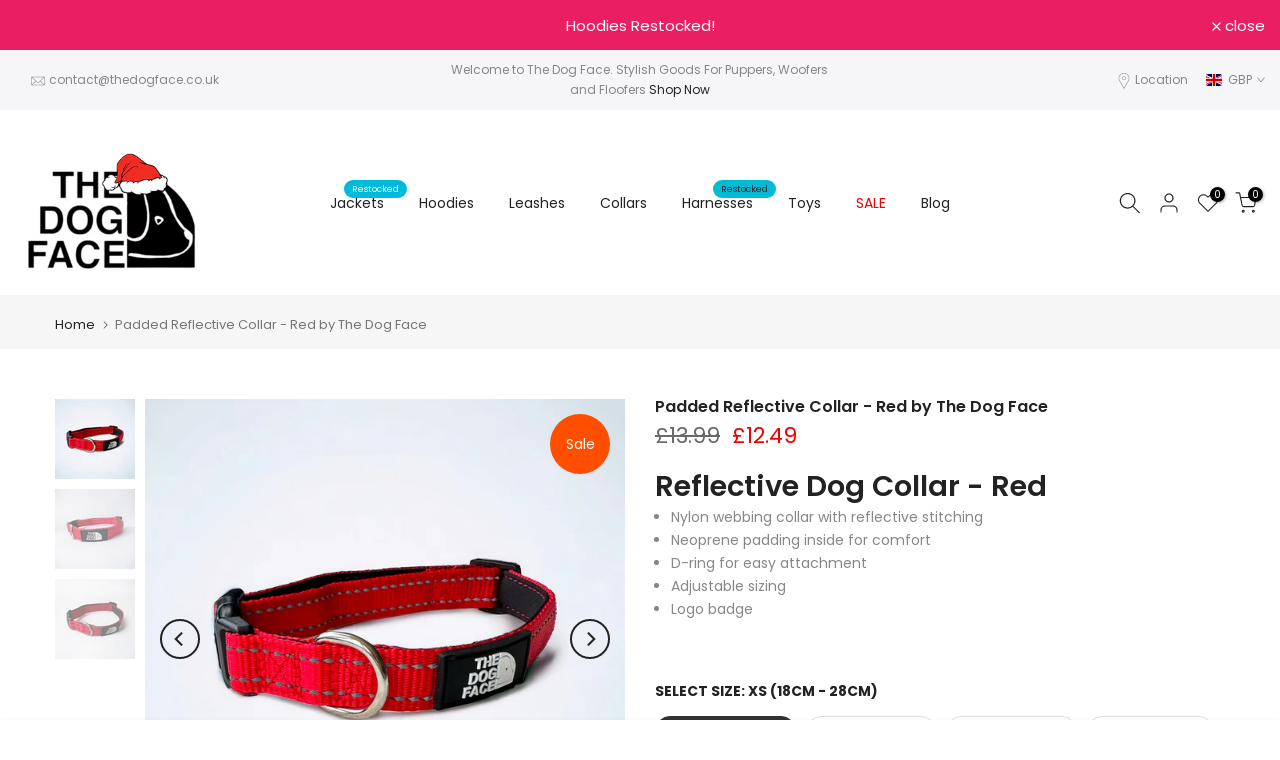

--- FILE ---
content_type: text/css
request_url: https://www.thedogface.co.uk/cdn/shop/t/2/assets/ani-atc.min.css?v=133055140748028101731730917536
body_size: -110
content:
.is--animated,.is--infinite{--duration-time:1s}.is--animated{-webkit-animation-duration:var(--duration-time);-webkit-animation-fill-mode:both;animation-duration:var(--duration-time);animation-fill-mode:both}.is--infinite{animation-iteration-count:infinite;animation-duration:var(--duration-time)}.is--infinite:not(.t4s-ani-fadeIn){--duration-time:2s}@media print,(prefers-reduced-motion:reduce){.is--animated{-webkit-animation-duration:1ms!important;animation-duration:1ms!important;-webkit-transition-duration:1ms!important;transition-duration:1ms!important;-webkit-animation-iteration-count:1!important;animation-iteration-count:1!important }}.t4s-browser-Safari .is--animated.t4s-ani-swing{-webkit-transition-duration:1ms!important;transition-duration:1ms!important}@keyframes t4s-ani-bounce{20%,53%,80%,from,to{-webkit-animation-timing-function:cubic-bezier(0.215,0.61,0.355,1);animation-timing-function:cubic-bezier(0.215,0.61,0.355,1);-webkit-transform:translate3d(0,0,0);transform:translate3d(0,0,0)}40%,43%{-webkit-animation-timing-function:cubic-bezier(0.755,0.05,0.855,0.06);animation-timing-function:cubic-bezier(0.755,0.05,0.855,0.06);-webkit-transform:translate3d(0,-30px,0);transform:translate3d(0,-30px,0)}70%{-webkit-animation-timing-function:cubic-bezier(0.755,0.05,0.855,0.06);animation-timing-function:cubic-bezier(0.755,0.05,0.855,0.06);-webkit-transform:translate3d(0,-15px,0);transform:translate3d(0,-15px,0)}90%{-webkit-transform:translate3d(0,-4px,0);transform:translate3d(0,-4px,0) }}.t4s-ani-bounce{-webkit-animation-name:t4s-ani-bounce;animation-name:t4s-ani-bounce;-webkit-transform-origin:center bottom;transform-origin:center bottom}@-webkit-keyframes t4s-ani-tada{from,to{-webkit-transform:scale3d(1,1,1);transform:scale3d(1,1,1)}10%,20%{-webkit-transform:scale3d(.9,.9,.9) rotate3d(0,0,1,-3deg);transform:scale3d(.9,.9,.9) rotate3d(0,0,1,-3deg)}30%,50%,70%,90%{-webkit-transform:scale3d(1.1,1.1,1.1) rotate3d(0,0,1,3deg);transform:scale3d(1.1,1.1,1.1) rotate3d(0,0,1,3deg)}40%,60%,80%{-webkit-transform:scale3d(1.1,1.1,1.1) rotate3d(0,0,1,-3deg);transform:scale3d(1.1,1.1,1.1) rotate3d(0,0,1,-3deg) }}@keyframes t4s-ani-tada{from,to{-webkit-transform:scale3d(1,1,1);transform:scale3d(1,1,1)}10%,20%{-webkit-transform:scale3d(.9,.9,.9) rotate3d(0,0,1,-3deg);transform:scale3d(.9,.9,.9) rotate3d(0,0,1,-3deg)}30%,50%,70%,90%{-webkit-transform:scale3d(1.1,1.1,1.1) rotate3d(0,0,1,3deg);transform:scale3d(1.1,1.1,1.1) rotate3d(0,0,1,3deg)}40%,60%,80%{-webkit-transform:scale3d(1.1,1.1,1.1) rotate3d(0,0,1,-3deg);transform:scale3d(1.1,1.1,1.1) rotate3d(0,0,1,-3deg) }}.t4s-ani-tada{-webkit-animation-name:t4s-ani-tada;animation-name:t4s-ani-tada}@-webkit-keyframes t4s-ani-swing{20%{-webkit-transform:rotate3d(0,0,1,15deg);transform:rotate3d(0,0,1,15deg)}40%{-webkit-transform:rotate3d(0,0,1,-10deg);transform:rotate3d(0,0,1,-10deg)}60%{-webkit-transform:rotate3d(0,0,1,5deg);transform:rotate3d(0,0,1,5deg)}80%{-webkit-transform:rotate3d(0,0,1,-5deg);transform:rotate3d(0,0,1,-5deg)}to{-webkit-transform:rotate3d(0,0,1,0deg);transform:rotate3d(0,0,1,0deg) }}@keyframes t4s-ani-swing{20%{-webkit-transform:rotate3d(0,0,1,15deg);transform:rotate3d(0,0,1,15deg)}40%{-webkit-transform:rotate3d(0,0,1,-10deg);transform:rotate3d(0,0,1,-10deg)}60%{-webkit-transform:rotate3d(0,0,1,5deg);transform:rotate3d(0,0,1,5deg)}80%{-webkit-transform:rotate3d(0,0,1,-5deg);transform:rotate3d(0,0,1,-5deg)}to{-webkit-transform:rotate3d(0,0,1,0deg);transform:rotate3d(0,0,1,0deg) }}.t4s-ani-swing{-webkit-transform-origin:top center;transform-origin:top center;-webkit-animation-name:t4s-ani-swing;animation-name:t4s-ani-swing}@-webkit-keyframes t4s-ani-flash{50%,from,to{opacity:1}25%,75%{opacity:0 }}@keyframes t4s-ani-flash{50%,from,to{opacity:1}25%,75%{opacity:0 }}.t4s-ani-flash{-webkit-animation-name:t4s-ani-flash;animation-name:t4s-ani-flash}@-webkit-keyframes t4s-ani-fadeIn{from{opacity:0}to{opacity:1 }}@keyframes t4s-ani-fadeIn{from{opacity:0}to{opacity:1 }}.t4s-ani-fadeIn{-webkit-animation-name:t4s-ani-fadeIn;animation-name:t4s-ani-fadeIn}@-webkit-keyframes t4s-ani-heartBeat{0%,28%,70%{-webkit-transform:scale(1);transform:scale(1)}14%,42%{-webkit-transform:scale(1.3);transform:scale(1.3) }}@keyframes t4s-ani-heartBeat{0%,28%,70%{-webkit-transform:scale(1);transform:scale(1)}14%,42%{-webkit-transform:scale(1.3);transform:scale(1.3) }}.t4s-ani-heartBeat{-webkit-animation-name:t4s-ani-heartBeat;animation-name:t4s-ani-heartBeat;-webkit-animation-duration:1.3s;animation-duration:1.3s;-webkit-animation-timing-function:ease-in-out;animation-timing-function:ease-in-out}@-webkit-keyframes t4s-ani-shake{from,to{-webkit-transform:translate3d(0,0,0);transform:translate3d(0,0,0)}10%,30%,50%,70%,90%{-webkit-transform:translate3d(-10px,0,0);transform:translate3d(-10px,0,0)}20%,40%,60%,80%{-webkit-transform:translate3d(10px,0,0);transform:translate3d(10px,0,0) }}@keyframes t4s-ani-shake{from,to{-webkit-transform:translate3d(0,0,0);transform:translate3d(0,0,0)}10%,30%,50%,70%,90%{-webkit-transform:translate3d(-10px,0,0);transform:translate3d(-10px,0,0)}20%,40%,60%,80%{-webkit-transform:translate3d(10px,0,0);transform:translate3d(10px,0,0) }}.t4s-ani-shake{-webkit-animation-name:t4s-ani-shake;animation-name:t4s-ani-shake}